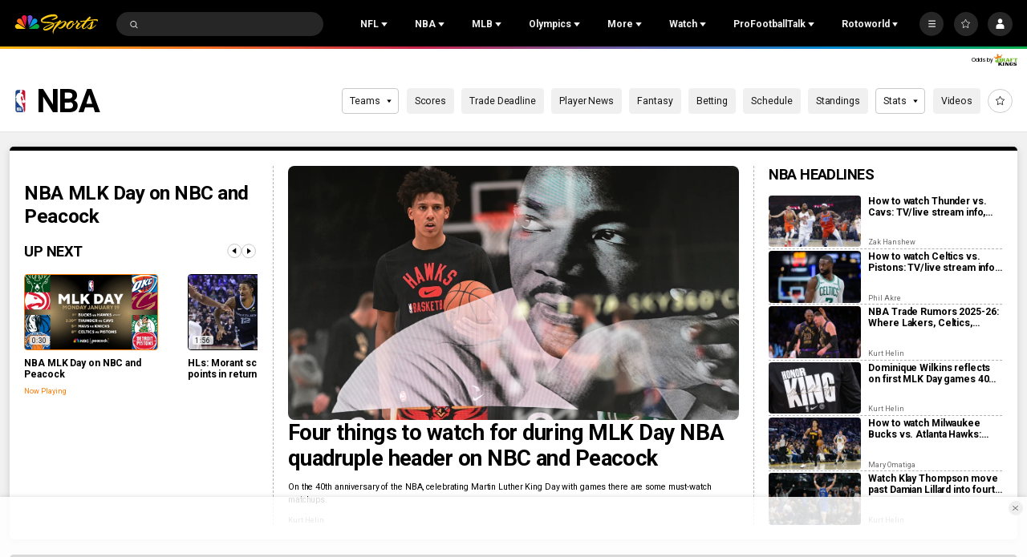

--- FILE ---
content_type: image/svg+xml
request_url: https://nbcsports.brightspotcdn.com/a3/c0/cf67e1064a38a12882cd51d3e036/philadelphia-76ers-primary.svg
body_size: 4912
content:
<svg width="100" height="100" viewBox="0 0 100 100" fill="none" xmlns="http://www.w3.org/2000/svg">
<mask id="mask0_0_34887" style="mask-type:luminance" maskUnits="userSpaceOnUse" x="47" y="36" width="32" height="45">
<path fill-rule="evenodd" clip-rule="evenodd" d="M47.6301 36.5508H78.1045V80.9136H47.6301V36.5508Z" fill="white"/>
</mask>
<g mask="url(#mask0_0_34887)">
<path fill-rule="evenodd" clip-rule="evenodd" d="M67.1572 52.4126C64.1721 52.4126 61.1141 53.602 59.5046 56.0973H59.4483H59.3843H59.4483L59.748 51.7799C59.9219 48.8619 60.5861 40.9285 64.6437 40.9285C66.5934 40.9285 66.1555 43.5096 66.3755 44.6818C66.9124 47.4275 68.1128 50.5769 71.8831 50.5769C74.4516 50.5769 77.1438 48.8797 77.1438 45.4106C77.1438 40.0618 72.6593 36.5508 67.2177 36.5508C53.2408 36.5508 47.6301 47.1894 47.6301 60.0722C47.6301 71.2577 51.9875 80.9136 63.9913 80.9136C71.7854 80.9136 78.1049 75.385 78.1049 66.0935C78.1049 58.2419 73.9408 52.4126 67.1572 52.4126ZM63.0136 76.5487C59.6765 76.5487 59.8181 72.2835 59.8181 67.3643C59.8181 62.4417 60.2856 58.1895 63.0136 58.1895C66.3638 58.1895 66.5432 62.4417 66.5432 67.3643C66.5432 72.2835 65.855 76.5487 63.0136 76.5487Z" fill="#006AB6"/>
</g>
<mask id="mask1_0_34887" style="mask-type:luminance" maskUnits="userSpaceOnUse" x="21" y="35" width="32" height="46">
<path fill-rule="evenodd" clip-rule="evenodd" d="M21 35.8457H52.7371V80.9996H21V35.8457Z" fill="white"/>
</mask>
<g mask="url(#mask1_0_34887)">
<path fill-rule="evenodd" clip-rule="evenodd" d="M20.9999 36.3218V52.9248C30.3238 54.2967 41.4523 53.386 49.3187 41.9094C49.648 41.4215 49.8433 41.7646 49.6308 42.1908C47.4329 46.6537 42.2354 50.7782 37.7419 54.2967C33.4223 57.6759 21.8421 69.8003 21.994 80.4602C22.005 81.2796 22.0311 81.0552 22.753 80.5186C26.2703 77.9162 33.1528 77.8332 37.3803 79.8542C37.9743 80.1301 38.0169 80.0471 37.9474 79.286C37.1355 71.0219 38.9986 61.9939 42.553 56.7563C44.9971 53.1225 51.5826 43.7795 52.717 36.4474C52.8339 35.687 52.442 35.805 51.4905 36.8063C44.0298 44.6655 30.5438 44.4747 21.8421 36.1468C21.2921 35.6184 21.048 35.8551 20.9999 36.3218Z" fill="#EC174B"/>
</g>
<path fill-rule="evenodd" clip-rule="evenodd" d="M37.1638 11L37.6966 12.6958H39.4993L38.0328 13.7561L38.5698 15.421L37.1638 14.4012L35.7345 15.421L36.2666 13.7485L34.8098 12.6958H36.6124L37.1638 11Z" fill="#006AB6"/>
<path fill-rule="evenodd" clip-rule="evenodd" d="M47.8416 17.1982L48.3882 18.8803H50.1963L48.7292 19.9468L49.2668 21.6096L47.8471 20.5829L46.4226 21.6096L46.9733 19.9468L45.4883 18.8803H47.3005L47.8416 17.1982Z" fill="#006AB6"/>
<path fill-rule="evenodd" clip-rule="evenodd" d="M43.203 12.458L43.7448 14.1462H45.5563L44.0906 15.2134L44.622 16.8838L43.2078 15.8468L41.7923 16.8838L42.3244 15.2065L40.8586 14.1462H42.6606L43.203 12.458Z" fill="#006AB6"/>
<path fill-rule="evenodd" clip-rule="evenodd" d="M49.5385 23.0312L50.0803 24.7195H51.8829L50.4261 25.7791L50.9541 27.4481L49.5482 26.4153L48.1285 27.4481L48.6702 25.7791L47.1935 24.7195H48.9872L49.5385 23.0312Z" fill="#006AB6"/>
<path fill-rule="evenodd" clip-rule="evenodd" d="M48.8027 29.229L49.3444 30.9138H51.1519L49.6861 31.9878L50.2224 33.6527L48.8068 32.6233L47.3974 33.6527L47.9248 31.9782L46.4631 30.9138H48.2651L48.8027 29.229Z" fill="#006AB6"/>
<path fill-rule="evenodd" clip-rule="evenodd" d="M45.4055 34.0903L45.9376 35.7793H47.7506L46.2835 36.8464L46.8163 38.5072L45.4151 37.4819L43.99 38.5072L44.5276 36.8464L43.0515 35.7793H44.8638L45.4055 34.0903Z" fill="#006AB6"/>
<path fill-rule="evenodd" clip-rule="evenodd" d="M39.9185 36.8853L40.4644 38.5749H42.2581L40.7958 39.6441L41.3375 41.3138L39.9233 40.2864L38.503 41.3138L39.0358 39.6413L37.5693 38.5749H39.3726L39.9185 36.8853Z" fill="#006AB6"/>
<path fill-rule="evenodd" clip-rule="evenodd" d="M26.3902 16.5898L25.8443 18.2719H24.0458L25.5026 19.3432L24.9705 21.0067L26.3812 19.9745L27.8092 21.0067L27.2681 19.3432L28.7442 18.2719H26.9326L26.3902 16.5898Z" fill="#006AB6"/>
<path fill-rule="evenodd" clip-rule="evenodd" d="M30.776 12.458L30.2343 14.1462H28.4316L29.8988 15.2134L29.357 16.8838L30.776 15.8468L32.1964 16.8838L31.6636 15.2065L33.13 14.1462H31.3226L30.776 12.458Z" fill="#006AB6"/>
<path fill-rule="evenodd" clip-rule="evenodd" d="M24.3149 22.3022L23.7827 23.9836H21.9746L23.4459 25.0439L22.9089 26.7184L24.3149 25.6938L25.7345 26.7184L25.2024 25.0439L26.6785 23.9836H24.8752L24.3149 22.3022Z" fill="#006AB6"/>
<path fill-rule="evenodd" clip-rule="evenodd" d="M24.816 28.3789L24.2653 30.0726H22.462L23.9292 31.1418L23.3963 32.8095L24.8064 31.7773L26.2268 32.8095L25.685 31.1377L27.1508 30.0726H25.3482L24.816 28.3789Z" fill="#006AB6"/>
<path fill-rule="evenodd" clip-rule="evenodd" d="M28.218 33.4824L27.6804 35.1734H25.8729L27.3394 36.2385L26.7983 37.9013L28.218 36.8699L29.6473 37.9013L29.1007 36.2337L30.5672 35.1734H28.7639L28.218 33.4824Z" fill="#006AB6"/>
<path fill-rule="evenodd" clip-rule="evenodd" d="M33.5784 36.6426L33.0408 38.3363H31.234L32.6998 39.4007L32.1676 41.0608L33.5688 40.0458L35.0022 41.0608L34.4556 39.3884L35.9317 38.3363H34.1249L33.5784 36.6426Z" fill="#006AB6"/>
</svg>
